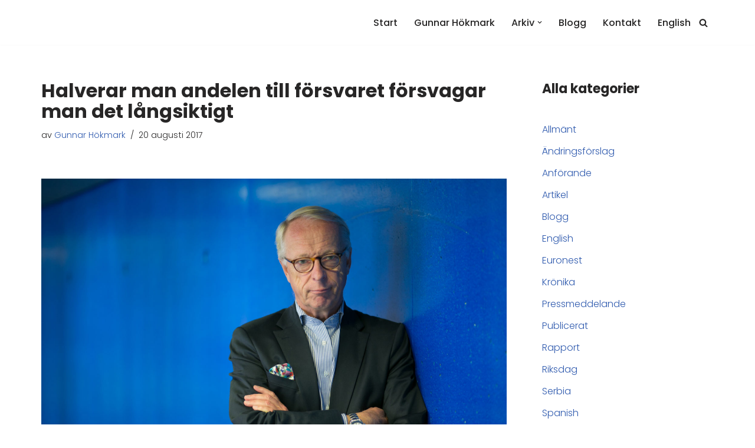

--- FILE ---
content_type: text/css
request_url: https://hokmark.eu/wp-content/themes/neve-child-master/style.css?ver=4.1.3
body_size: 800
content:
/*
Theme Name:     Gunnar Hökmark
Theme URI:      https://themeisle.com/themes/neve/
Template: neve
Author:         Nordic Bytes
Author URI:     https://nordicbytes.com
Description:    Neve is a super fast, easily customizable, multi-purpose theme. It’s perfect for blogs, small business, startups, agencies, firms, e-commerce shops (WooCommerce storefront) as well as personal portfolio sites and most types of projects. A fully AMP optimized and responsive theme, Neve will load in mere seconds and adapt perfectly on any viewing device. While it is lightweight and has a minimalist design, the theme is highly extendable, it has a highly SEO optimized code, resulting in top rankings in Google search results. Neve works perfectly with Gutenberg and the most popular page builders (Elementor, Brizy, Beaver Builder, Visual Composer, SiteOrigin, Divi). Neve is also WooCommerce ready, responsive, RTL & translation ready. Look no further. Neve is the perfect theme for you!
Version:        1.0.0
License:        GNU General Public License v2 or later
License URI:    http://www.gnu.org/licenses/gpl-2.0.html
Text Domain:    neve
Tags: blog, custom-logo, e-commerce, rtl-language-support, post-formats, grid-layout, one-column, two-columns, custom-background, custom-colors, custom-header, custom-menu, featured-image-header, featured-images, flexible-header, full-width-template, sticky-post, theme-options, threaded-comments, translation-ready, accessibility-ready, wide-blocks, block-styles
*/

li.wp-block-post {
    background: #fff;
    padding: 10px;
    box-shadow: 0 4px 10px rgb(0 0 0 / 10%);
}
.wp-block-post-terms {
    position: absolute;
    background: #fff;
    padding: 5px 10px;
    margin: 10px;
}
.wp-block-post-terms a {
    color: #333;
    text-decoration: none;
}
.wp-block-columns {
    max-width: var(--container);
    margin: auto;
}
.home .header-main {
    background: transparent;
}
.home header.header {
    position: absolute;
    z-index: 999;
    width: 100vw;
}
.home .nav-ul li>a {
    color: #fff;
}
.home .nav-ul ul.sub-menu li>a {
    color: var(--color);
}
.home .wp-block-cover {
    min-height: 540px !important;
    padding-top: 90px;
}
.wp-block-post-title a {
    text-decoration: none;
    color: var(--color);
    padding-top: 20px;
}
.wp-block-post-title {
    margin-bottom: 8px;
}
.hokmark-twitter {
    text-align: center;
}
.hokmark-books {
    margin: 60px 0px 0;
    background: #F8F0F5;
    padding: 60px 20px;
}

p.site-title {
    text-indent: -999999px;
}